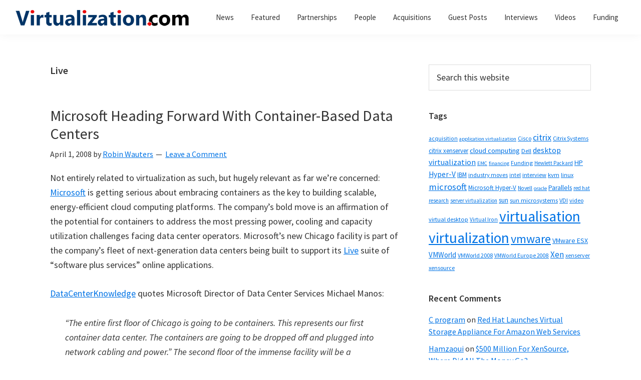

--- FILE ---
content_type: text/html; charset=UTF-8
request_url: https://virtualization.com/tag/live/
body_size: 17691
content:
<!DOCTYPE html>
<html lang="en-US">
<head ><meta charset="UTF-8" /><script>if(navigator.userAgent.match(/MSIE|Internet Explorer/i)||navigator.userAgent.match(/Trident\/7\..*?rv:11/i)){var href=document.location.href;if(!href.match(/[?&]nowprocket/)){if(href.indexOf("?")==-1){if(href.indexOf("#")==-1){document.location.href=href+"?nowprocket=1"}else{document.location.href=href.replace("#","?nowprocket=1#")}}else{if(href.indexOf("#")==-1){document.location.href=href+"&nowprocket=1"}else{document.location.href=href.replace("#","&nowprocket=1#")}}}}</script><script>class RocketLazyLoadScripts{constructor(){this.triggerEvents=["keydown","mousedown","mousemove","touchmove","touchstart","touchend","wheel"],this.userEventHandler=this._triggerListener.bind(this),this.touchStartHandler=this._onTouchStart.bind(this),this.touchMoveHandler=this._onTouchMove.bind(this),this.touchEndHandler=this._onTouchEnd.bind(this),this.clickHandler=this._onClick.bind(this),this.interceptedClicks=[],window.addEventListener("pageshow",(e=>{this.persisted=e.persisted})),window.addEventListener("DOMContentLoaded",(()=>{this._preconnect3rdParties()})),this.delayedScripts={normal:[],async:[],defer:[]},this.allJQueries=[]}_addUserInteractionListener(e){document.hidden?e._triggerListener():(this.triggerEvents.forEach((t=>window.addEventListener(t,e.userEventHandler,{passive:!0}))),window.addEventListener("touchstart",e.touchStartHandler,{passive:!0}),window.addEventListener("mousedown",e.touchStartHandler),document.addEventListener("visibilitychange",e.userEventHandler))}_removeUserInteractionListener(){this.triggerEvents.forEach((e=>window.removeEventListener(e,this.userEventHandler,{passive:!0}))),document.removeEventListener("visibilitychange",this.userEventHandler)}_onTouchStart(e){"HTML"!==e.target.tagName&&(window.addEventListener("touchend",this.touchEndHandler),window.addEventListener("mouseup",this.touchEndHandler),window.addEventListener("touchmove",this.touchMoveHandler,{passive:!0}),window.addEventListener("mousemove",this.touchMoveHandler),e.target.addEventListener("click",this.clickHandler),this._renameDOMAttribute(e.target,"onclick","rocket-onclick"))}_onTouchMove(e){window.removeEventListener("touchend",this.touchEndHandler),window.removeEventListener("mouseup",this.touchEndHandler),window.removeEventListener("touchmove",this.touchMoveHandler,{passive:!0}),window.removeEventListener("mousemove",this.touchMoveHandler),e.target.removeEventListener("click",this.clickHandler),this._renameDOMAttribute(e.target,"rocket-onclick","onclick")}_onTouchEnd(e){window.removeEventListener("touchend",this.touchEndHandler),window.removeEventListener("mouseup",this.touchEndHandler),window.removeEventListener("touchmove",this.touchMoveHandler,{passive:!0}),window.removeEventListener("mousemove",this.touchMoveHandler)}_onClick(e){e.target.removeEventListener("click",this.clickHandler),this._renameDOMAttribute(e.target,"rocket-onclick","onclick"),this.interceptedClicks.push(e),e.preventDefault(),e.stopPropagation(),e.stopImmediatePropagation()}_replayClicks(){window.removeEventListener("touchstart",this.touchStartHandler,{passive:!0}),window.removeEventListener("mousedown",this.touchStartHandler),this.interceptedClicks.forEach((e=>{e.target.dispatchEvent(new MouseEvent("click",{view:e.view,bubbles:!0,cancelable:!0}))}))}_renameDOMAttribute(e,t,n){e.hasAttribute&&e.hasAttribute(t)&&(event.target.setAttribute(n,event.target.getAttribute(t)),event.target.removeAttribute(t))}_triggerListener(){this._removeUserInteractionListener(this),"loading"===document.readyState?document.addEventListener("DOMContentLoaded",this._loadEverythingNow.bind(this)):this._loadEverythingNow()}_preconnect3rdParties(){let e=[];document.querySelectorAll("script[type=rocketlazyloadscript]").forEach((t=>{if(t.hasAttribute("src")){const n=new URL(t.src).origin;n!==location.origin&&e.push({src:n,crossOrigin:t.crossOrigin||"module"===t.getAttribute("data-rocket-type")})}})),e=[...new Map(e.map((e=>[JSON.stringify(e),e]))).values()],this._batchInjectResourceHints(e,"preconnect")}async _loadEverythingNow(){this.lastBreath=Date.now(),this._delayEventListeners(),this._delayJQueryReady(this),this._handleDocumentWrite(),this._registerAllDelayedScripts(),this._preloadAllScripts(),await this._loadScriptsFromList(this.delayedScripts.normal),await this._loadScriptsFromList(this.delayedScripts.defer),await this._loadScriptsFromList(this.delayedScripts.async);try{await this._triggerDOMContentLoaded(),await this._triggerWindowLoad()}catch(e){}window.dispatchEvent(new Event("rocket-allScriptsLoaded")),this._replayClicks()}_registerAllDelayedScripts(){document.querySelectorAll("script[type=rocketlazyloadscript]").forEach((e=>{e.hasAttribute("src")?e.hasAttribute("async")&&!1!==e.async?this.delayedScripts.async.push(e):e.hasAttribute("defer")&&!1!==e.defer||"module"===e.getAttribute("data-rocket-type")?this.delayedScripts.defer.push(e):this.delayedScripts.normal.push(e):this.delayedScripts.normal.push(e)}))}async _transformScript(e){return await this._littleBreath(),new Promise((t=>{const n=document.createElement("script");[...e.attributes].forEach((e=>{let t=e.nodeName;"type"!==t&&("data-rocket-type"===t&&(t="type"),n.setAttribute(t,e.nodeValue))})),e.hasAttribute("src")?(n.addEventListener("load",t),n.addEventListener("error",t)):(n.text=e.text,t());try{e.parentNode.replaceChild(n,e)}catch(e){t()}}))}async _loadScriptsFromList(e){const t=e.shift();return t?(await this._transformScript(t),this._loadScriptsFromList(e)):Promise.resolve()}_preloadAllScripts(){this._batchInjectResourceHints([...this.delayedScripts.normal,...this.delayedScripts.defer,...this.delayedScripts.async],"preload")}_batchInjectResourceHints(e,t){var n=document.createDocumentFragment();e.forEach((e=>{if(e.src){const i=document.createElement("link");i.href=e.src,i.rel=t,"preconnect"!==t&&(i.as="script"),e.getAttribute&&"module"===e.getAttribute("data-rocket-type")&&(i.crossOrigin=!0),e.crossOrigin&&(i.crossOrigin=e.crossOrigin),n.appendChild(i)}})),document.head.appendChild(n)}_delayEventListeners(){let e={};function t(t,n){!function(t){function n(n){return e[t].eventsToRewrite.indexOf(n)>=0?"rocket-"+n:n}e[t]||(e[t]={originalFunctions:{add:t.addEventListener,remove:t.removeEventListener},eventsToRewrite:[]},t.addEventListener=function(){arguments[0]=n(arguments[0]),e[t].originalFunctions.add.apply(t,arguments)},t.removeEventListener=function(){arguments[0]=n(arguments[0]),e[t].originalFunctions.remove.apply(t,arguments)})}(t),e[t].eventsToRewrite.push(n)}function n(e,t){let n=e[t];Object.defineProperty(e,t,{get:()=>n||function(){},set(i){e["rocket"+t]=n=i}})}t(document,"DOMContentLoaded"),t(window,"DOMContentLoaded"),t(window,"load"),t(window,"pageshow"),t(document,"readystatechange"),n(document,"onreadystatechange"),n(window,"onload"),n(window,"onpageshow")}_delayJQueryReady(e){let t=window.jQuery;Object.defineProperty(window,"jQuery",{get:()=>t,set(n){if(n&&n.fn&&!e.allJQueries.includes(n)){n.fn.ready=n.fn.init.prototype.ready=function(t){e.domReadyFired?t.bind(document)(n):document.addEventListener("rocket-DOMContentLoaded",(()=>t.bind(document)(n)))};const t=n.fn.on;n.fn.on=n.fn.init.prototype.on=function(){if(this[0]===window){function e(e){return e.split(" ").map((e=>"load"===e||0===e.indexOf("load.")?"rocket-jquery-load":e)).join(" ")}"string"==typeof arguments[0]||arguments[0]instanceof String?arguments[0]=e(arguments[0]):"object"==typeof arguments[0]&&Object.keys(arguments[0]).forEach((t=>{delete Object.assign(arguments[0],{[e(t)]:arguments[0][t]})[t]}))}return t.apply(this,arguments),this},e.allJQueries.push(n)}t=n}})}async _triggerDOMContentLoaded(){this.domReadyFired=!0,await this._littleBreath(),document.dispatchEvent(new Event("rocket-DOMContentLoaded")),await this._littleBreath(),window.dispatchEvent(new Event("rocket-DOMContentLoaded")),await this._littleBreath(),document.dispatchEvent(new Event("rocket-readystatechange")),await this._littleBreath(),document.rocketonreadystatechange&&document.rocketonreadystatechange()}async _triggerWindowLoad(){await this._littleBreath(),window.dispatchEvent(new Event("rocket-load")),await this._littleBreath(),window.rocketonload&&window.rocketonload(),await this._littleBreath(),this.allJQueries.forEach((e=>e(window).trigger("rocket-jquery-load"))),await this._littleBreath();const e=new Event("rocket-pageshow");e.persisted=this.persisted,window.dispatchEvent(e),await this._littleBreath(),window.rocketonpageshow&&window.rocketonpageshow({persisted:this.persisted})}_handleDocumentWrite(){const e=new Map;document.write=document.writeln=function(t){const n=document.currentScript,i=document.createRange(),r=n.parentElement;let o=e.get(n);void 0===o&&(o=n.nextSibling,e.set(n,o));const s=document.createDocumentFragment();i.setStart(s,0),s.appendChild(i.createContextualFragment(t)),r.insertBefore(s,o)}}async _littleBreath(){Date.now()-this.lastBreath>45&&(await this._requestAnimFrame(),this.lastBreath=Date.now())}async _requestAnimFrame(){return document.hidden?new Promise((e=>setTimeout(e))):new Promise((e=>requestAnimationFrame(e)))}static run(){const e=new RocketLazyLoadScripts;e._addUserInteractionListener(e)}}RocketLazyLoadScripts.run();</script>

		<meta name="robots" content="noindex" />
		<meta name="viewport" content="width=device-width, initial-scale=1" />
<title>Live</title><link rel="preload" as="font" href="https://fonts.gstatic.com/s/sourcesanspro/v21/6xK1dSBYKcSV-LCoeQqfX1RYOo3qPZ7nsDI.woff2" crossorigin><link rel="preload" as="font" href="https://fonts.gstatic.com/s/sourcesanspro/v21/6xK3dSBYKcSV-LCoeQqfX1RYOo3qOK7l.woff2" crossorigin><link rel="preload" as="font" href="https://fonts.gstatic.com/s/sourcesanspro/v21/6xKydSBYKcSV-LCoeQqfX1RYOo3i54rwlxdu.woff2" crossorigin><style id="wpr-usedcss">html{line-height:1.15;-webkit-text-size-adjust:100%;box-sizing:border-box;-moz-osx-font-smoothing:grayscale;-webkit-font-smoothing:antialiased}main{display:block}h1{font-size:2em;margin:.67em 0}img{border-style:none;height:auto;vertical-align:top}button,input,optgroup,select,textarea{font-family:inherit;font-size:100%;line-height:1.15;margin:0}button,input{overflow:visible}button,select{text-transform:none}[type=button],[type=submit],button{-webkit-appearance:button}[type=button]::-moz-focus-inner,[type=submit]::-moz-focus-inner,button::-moz-focus-inner{border-style:none;padding:0}[type=button]:-moz-focusring,[type=submit]:-moz-focusring,button:-moz-focusring{outline:ButtonText dotted 1px}fieldset{padding:.35em .75em .625em}legend{box-sizing:border-box;color:inherit;display:table;max-width:100%;padding:0;white-space:normal}progress{vertical-align:baseline}textarea{overflow:auto}[type=checkbox],[type=radio]{box-sizing:border-box;padding:0}[type=number]::-webkit-inner-spin-button,[type=number]::-webkit-outer-spin-button{height:auto}[type=search]{-webkit-appearance:textfield;outline-offset:-2px}[type=search]::-webkit-search-decoration{-webkit-appearance:none}::-webkit-file-upload-button{-webkit-appearance:button;font:inherit}[hidden],template{display:none}*,::after,::before{box-sizing:inherit}.entry-content::before,.entry::before,.nav-primary::before,.nav-secondary::before,.site-container::before,.site-footer::before,.site-header::before,.site-inner::before,.widget::before,.wrap::before{content:" ";display:table}.entry-content::after,.entry::after,.nav-primary::after,.nav-secondary::after,.site-container::after,.site-footer::after,.site-header::after,.site-inner::after,.widget::after,.wrap::after{clear:both;content:" ";display:table}body{margin:0;background-color:#fff;color:#333;font-family:"Source Sans Pro",sans-serif;font-size:18px;font-weight:400;line-height:1.625;margin:0;overflow-x:hidden;--wp--preset--color--black:#000000;--wp--preset--color--cyan-bluish-gray:#abb8c3;--wp--preset--color--white:#ffffff;--wp--preset--color--pale-pink:#f78da7;--wp--preset--color--vivid-red:#cf2e2e;--wp--preset--color--luminous-vivid-orange:#ff6900;--wp--preset--color--luminous-vivid-amber:#fcb900;--wp--preset--color--light-green-cyan:#7bdcb5;--wp--preset--color--vivid-green-cyan:#00d084;--wp--preset--color--pale-cyan-blue:#8ed1fc;--wp--preset--color--vivid-cyan-blue:#0693e3;--wp--preset--color--vivid-purple:#9b51e0;--wp--preset--color--theme-primary:#0073e5;--wp--preset--color--theme-secondary:#0073e5;--wp--preset--gradient--vivid-cyan-blue-to-vivid-purple:linear-gradient(135deg,rgba(6, 147, 227, 1) 0%,rgb(155, 81, 224) 100%);--wp--preset--gradient--light-green-cyan-to-vivid-green-cyan:linear-gradient(135deg,rgb(122, 220, 180) 0%,rgb(0, 208, 130) 100%);--wp--preset--gradient--luminous-vivid-amber-to-luminous-vivid-orange:linear-gradient(135deg,rgba(252, 185, 0, 1) 0%,rgba(255, 105, 0, 1) 100%);--wp--preset--gradient--luminous-vivid-orange-to-vivid-red:linear-gradient(135deg,rgba(255, 105, 0, 1) 0%,rgb(207, 46, 46) 100%);--wp--preset--gradient--very-light-gray-to-cyan-bluish-gray:linear-gradient(135deg,rgb(238, 238, 238) 0%,rgb(169, 184, 195) 100%);--wp--preset--gradient--cool-to-warm-spectrum:linear-gradient(135deg,rgb(74, 234, 220) 0%,rgb(151, 120, 209) 20%,rgb(207, 42, 186) 40%,rgb(238, 44, 130) 60%,rgb(251, 105, 98) 80%,rgb(254, 248, 76) 100%);--wp--preset--gradient--blush-light-purple:linear-gradient(135deg,rgb(255, 206, 236) 0%,rgb(152, 150, 240) 100%);--wp--preset--gradient--blush-bordeaux:linear-gradient(135deg,rgb(254, 205, 165) 0%,rgb(254, 45, 45) 50%,rgb(107, 0, 62) 100%);--wp--preset--gradient--luminous-dusk:linear-gradient(135deg,rgb(255, 203, 112) 0%,rgb(199, 81, 192) 50%,rgb(65, 88, 208) 100%);--wp--preset--gradient--pale-ocean:linear-gradient(135deg,rgb(255, 245, 203) 0%,rgb(182, 227, 212) 50%,rgb(51, 167, 181) 100%);--wp--preset--gradient--electric-grass:linear-gradient(135deg,rgb(202, 248, 128) 0%,rgb(113, 206, 126) 100%);--wp--preset--gradient--midnight:linear-gradient(135deg,rgb(2, 3, 129) 0%,rgb(40, 116, 252) 100%);--wp--preset--duotone--dark-grayscale:url('#wp-duotone-dark-grayscale');--wp--preset--duotone--grayscale:url('#wp-duotone-grayscale');--wp--preset--duotone--purple-yellow:url('#wp-duotone-purple-yellow');--wp--preset--duotone--blue-red:url('#wp-duotone-blue-red');--wp--preset--duotone--midnight:url('#wp-duotone-midnight');--wp--preset--duotone--magenta-yellow:url('#wp-duotone-magenta-yellow');--wp--preset--duotone--purple-green:url('#wp-duotone-purple-green');--wp--preset--duotone--blue-orange:url('#wp-duotone-blue-orange');--wp--preset--font-size--small:12px;--wp--preset--font-size--medium:20px;--wp--preset--font-size--large:20px;--wp--preset--font-size--x-large:42px;--wp--preset--font-size--normal:18px;--wp--preset--font-size--larger:24px;--wp--preset--spacing--20:0.44rem;--wp--preset--spacing--30:0.67rem;--wp--preset--spacing--40:1rem;--wp--preset--spacing--50:1.5rem;--wp--preset--spacing--60:2.25rem;--wp--preset--spacing--70:3.38rem;--wp--preset--spacing--80:5.06rem}.button,button,input:focus,input[type=button],input[type=submit],textarea:focus{transition:all .2s ease-in-out}a{background-color:transparent;color:#0073e5;text-decoration:underline;transition:color .2s ease-in-out,background-color .2s ease-in-out}a:focus,a:hover{color:#333;text-decoration:none}p{margin:0 0 28px;padding:0}ul{margin:0;padding:0;box-sizing:border-box}li{list-style-type:none}blockquote{font-style:italic;margin:30px}h1,h2,h3{font-family:"Source Sans Pro",sans-serif;font-weight:400;line-height:1.2;margin:0 0 20px}h1{font-size:30px}h2{font-size:27px}h3{font-size:24px}.entry-content h3{font-weight:600}img,object{max-width:100%}input,select,textarea{background-color:#fff;border:1px solid #ddd;color:#333;font-size:18px;font-weight:400;padding:15px;width:100%}input:focus,textarea:focus{border:1px solid #999;outline:0}input[type=checkbox],input[type=radio]{width:auto}::placeholder{color:#333;opacity:1}.button,button,input[type=button],input[type=submit]{background-color:#333;border:0;border-radius:5px;color:#fff;cursor:pointer;font-size:16px;font-weight:600;padding:15px 30px;text-align:center;text-decoration:none;white-space:normal;width:auto}.button:focus,.button:hover,button:focus,button:hover,input[type=button]:focus,input[type=button]:hover,input[type=submit]:focus,input[type=submit]:hover{background-color:#0073e5;border-width:0;color:#fff}.entry-content .button:focus,.entry-content .button:hover{color:#fff}.button{display:inline-block}.site-container button:disabled,.site-container button:disabled:hover,.site-container input:disabled,.site-container input:disabled:hover,.site-container input[type=button]:disabled,.site-container input[type=button]:disabled:hover,.site-container input[type=submit]:disabled,.site-container input[type=submit]:disabled:hover{background-color:#eee;border-width:0;color:#777;cursor:not-allowed}input[type=search]::-webkit-search-cancel-button,input[type=search]::-webkit-search-results-button{display:none}table{border-collapse:collapse;border-spacing:0;margin-bottom:40px;width:100%;word-break:break-all}tbody{border-bottom:1px solid #eee}tr{border-top:1px solid #eee}.screen-reader-shortcut,.screen-reader-text,.screen-reader-text span{border:0;clip:rect(0,0,0,0);height:1px;overflow:hidden;position:absolute!important;width:1px;word-wrap:normal!important}.screen-reader-shortcut:focus,.screen-reader-text:focus,.widget_search input[type=submit]:focus{background:#fff;box-shadow:0 0 2px 2px rgba(0,0,0,.6);clip:auto!important;color:#333;display:block;font-size:1em;font-weight:700;height:auto;padding:15px 23px 14px;text-decoration:none;width:auto;z-index:100000}.site-container{animation:1s fadein;word-wrap:break-word}@keyframes fadein{from{opacity:0}to{opacity:1}}.site-inner{clear:both;margin:0 auto;padding:60px 30px 0}.archive-description{margin-bottom:40px}.archive-description p:last-child{margin-bottom:0}.search-form{overflow:hidden}.entry-content .search-form{margin-bottom:40px;width:50%}.search-form input[type=submit]{margin-top:10px}.widget_search input[type=submit]{border:0;clip:rect(0,0,0,0);height:1px;margin:-1px;padding:0;position:absolute;width:1px}.archive-description .entry-title,.archive-title{font-size:20px;font-weight:600;margin-bottom:10px}.entry-title{font-size:30px;margin-bottom:10px}.entry-title a,.sidebar .widget-title a{color:#333;text-decoration:none}.entry-title a:focus,.entry-title a:hover{color:#0073e5}.widget-title{font-size:18px;font-weight:600;margin-bottom:20px}.widget{margin-bottom:40px}.widget p:last-child,.widget ul>li:last-of-type{margin-bottom:0}.widget ul>li{margin-bottom:10px}.widget ul>li:last-of-type{padding-bottom:0}.widget li li{border:0;margin:0 0 0 30px;padding:0}.genesis-skip-link{margin:0}.genesis-skip-link .skip-link-hidden{display:none;visibility:hidden}.genesis-skip-link li{height:0;list-style:none;width:0}.site-header{background-color:#fff;box-shadow:0 0 20px rgba(0,0,0,.05);padding:0 30px}.title-area{float:left;padding-bottom:25px;padding-top:25px}.wp-custom-logo .title-area{max-width:350px;padding-bottom:5px;padding-top:5px;width:100%}.wp-custom-logo .custom-logo-link{display:block}.wp-custom-logo .title-area img{width:auto}.site-title{font-size:20px;font-weight:600;line-height:1;margin-bottom:0}.site-title a,.site-title a:focus,.site-title a:hover{color:#333;text-decoration:none}.site-description,.wp-custom-logo .site-title{border:0;clip:rect(0,0,0,0);height:1px;overflow:hidden;position:absolute!important;width:1px;word-wrap:normal!important}.genesis-nav-menu{clear:both;line-height:1;width:100%}.genesis-nav-menu .menu-item{display:block;float:none;position:relative}.genesis-nav-menu a{color:#333;display:block;font-size:15px;font-weight:400;outline-offset:-1px;padding-bottom:12px;padding-top:12px;text-decoration:none}.genesis-nav-menu a:focus,.genesis-nav-menu a:hover{color:#0073e5;text-decoration:none}.genesis-nav-menu .sub-menu,.genesis-nav-menu .sub-menu a{width:100%}.genesis-nav-menu .sub-menu{clear:both;display:none;left:-9999px;margin:0;opacity:1;padding-left:15px;position:static;z-index:99}.genesis-nav-menu .sub-menu a{background-color:#fff;font-size:14px;position:relative;word-wrap:break-word}.genesis-nav-menu .menu-item:focus,.genesis-nav-menu .menu-item:hover{position:relative}.genesis-nav-menu .menu-item:hover>.sub-menu{display:block;left:auto;opacity:1}.menu .menu-item:focus{position:static}.menu .menu-item.sfHover>ul.sub-menu,.menu .menu-item>a:focus+ul.sub-menu{left:auto;opacity:1}.js .nav-primary{display:none;position:relative}.genesis-responsive-menu .genesis-nav-menu .menu-item:hover>.sub-menu{display:none}.menu-toggle,.sub-menu-toggle{background-color:transparent;border-width:0;color:#333;display:block;margin:0 auto;overflow:hidden;text-align:center;visibility:visible}.menu-toggle:focus,.menu-toggle:hover,.sub-menu-toggle:focus,.sub-menu-toggle:hover{background-color:transparent;border-width:0;color:#0073e5}.menu-toggle{float:right;line-height:20px;margin-bottom:10px;margin-top:10px;padding:15px 0;position:relative;z-index:1000}.menu-toggle.activated::before{content:"\f335"}.site-header .dashicons-before::before{transition:none}.site-header .menu-toggle::before{float:left;margin-right:5px;position:relative;text-rendering:auto;top:1px}.sub-menu-toggle{float:right;padding:9px 10px;position:absolute;right:0;top:0;z-index:100}.sub-menu .sub-menu-toggle{padding:12px 10px}.sub-menu-toggle::before{display:inline-block;text-rendering:auto;transform:rotate(0);transition:transform .25s ease-in-out}.sub-menu-toggle.activated::before{transform:rotate(180deg)}.nav-primary{clear:left;padding-bottom:15px;padding-top:15px;width:100%}.nav-secondary{margin-top:10px}.nav-secondary .genesis-nav-menu{line-height:1.5}.nav-secondary .menu-item{display:inline-block}.nav-secondary a{margin-left:10px;margin-right:10px;padding:0}.entry{margin-bottom:40px}.entry-content ul{margin-bottom:30px;padding-left:40px}.entry-content ul>li{list-style-type:disc}.entry-content ul ul>li{list-style-type:circle}.entry-content ul ul{margin-bottom:0}p.entry-meta{font-size:16px;margin-bottom:0}.entry-header .entry-meta{margin-bottom:20px}.entry-footer .entry-meta{border-top:1px solid #eee;padding-top:20px}.entry-categories,.entry-tags{display:block}.entry-comments-link::before{content:"\2014";margin:0 6px 0 2px}.sidebar{font-size:16px;line-height:1.5}.sidebar .widget{margin-bottom:40px}.sidebar p{margin-bottom:20px}.site-footer{background-color:#fff;border-top:1px solid #eee;font-size:15px;line-height:1.5;padding:30px;text-align:center}.site-footer p{margin-bottom:0}@media only screen and (min-width:480px){table{table-layout:auto;word-break:normal}}@media only screen and (min-width:960px){.site-header{position:sticky;top:0;z-index:9999}.genesis-nav-menu .menu-item{display:inline-block}.genesis-nav-menu .menu-item:focus,.genesis-nav-menu .menu-item:hover{position:relative}.genesis-nav-menu .sub-menu,.genesis-nav-menu .sub-menu a{width:180px}.genesis-nav-menu .sub-menu{border-top:1px solid #eee;opacity:0;padding-left:0;position:absolute;transition:opacity .4s ease-in-out}.genesis-nav-menu .sub-menu a{border:1px solid #eee;border-top:0;padding-bottom:15px;padding-top:15px}.genesis-nav-menu .sub-menu .sub-menu{margin:-46px 0 0 179px}.js .nav-primary{display:block;padding-top:15px}.menu-toggle,.sub-menu-toggle{display:none;visibility:hidden}.nav-primary{clear:none;float:right;width:auto}.nav-primary .genesis-nav-menu a{padding-left:15px;padding-right:15px}.site-inner{max-width:1140px}.content{float:left;width:65%}.sidebar{float:right;width:30%}.archive-description,.entry{margin-bottom:60px}}@media print{*,::after,::before{background:0 0!important;box-shadow:none!important;color:#333!important;text-shadow:none!important}a,a:visited{text-decoration:underline}a[href]::after{content:" (" attr(href) ")"}.site-title>a::after,a[href^="#"]::after{content:""}img,tr{page-break-inside:avoid}img{max-width:100%!important;page-break-after:avoid;page-break-inside:avoid}@page{margin:2cm .5cm}h2,h3,p{orphans:3;widows:3}blockquote{border:1px solid #999;page-break-inside:avoid}.content,.content-sidebar{width:100%}.entry-comments-link,.entry-footer,.nav-primary,.nav-secondary,.sidebar,button,input,select,textarea{display:none!important}.title-area{text-align:center;width:100%}.site-title>a{margin:0;text-decoration:none;text-indent:0}.site-inner{padding-top:0;position:relative}h1,h2,h3{orphans:3;page-break-after:avoid;page-break-inside:avoid;widows:3}blockquote,table{page-break-inside:avoid}ul{page-break-before:avoid}}.wp-custom-logo .site-container .custom-logo-link{aspect-ratio:350/36}.wp-custom-logo .title-area{padding-top:17px}:where(.wp-block-button__link){box-shadow:none;text-decoration:none;border-radius:9999px;padding:calc(.667em + 2px) calc(1.333em + 2px)}:where(.wp-block-columns.has-background){padding:1.25em 2.375em}:where(.wp-block-post-comments input[type=submit]){border:none}:where(.wp-block-file__button){border-radius:2em;padding:.5em 1em}:where(.wp-block-file__button):is(a):active,:where(.wp-block-file__button):is(a):focus,:where(.wp-block-file__button):is(a):hover,:where(.wp-block-file__button):is(a):visited{box-shadow:none;color:#fff;opacity:.85;text-decoration:none}:where(.wp-block-navigation .wp-block-navigation__submenu-container .wp-block-navigation-item a:not(.wp-element-button)),:where(.wp-block-navigation .wp-block-navigation__submenu-container .wp-block-navigation-submenu a:not(.wp-element-button)),:where(.wp-block-navigation.has-background .wp-block-navigation-item a:not(.wp-element-button)),:where(.wp-block-navigation.has-background .wp-block-navigation-submenu a:not(.wp-element-button)){padding:.5em 1em}:where(p.has-text-color:not(.has-link-color)) a{color:inherit}:where(.wp-block-search__button){border:1px solid #ccc;padding:.375em .625em}:where(.wp-block-search__button-inside .wp-block-search__inside-wrapper){padding:4px;border:1px solid #949494}:where(.wp-block-search__button-inside .wp-block-search__inside-wrapper) .wp-block-search__input{border-radius:0;border:none;padding:0 0 0 .25em}:where(.wp-block-search__button-inside .wp-block-search__inside-wrapper) .wp-block-search__input:focus{outline:0}:where(.wp-block-search__button-inside .wp-block-search__inside-wrapper) :where(.wp-block-search__button){padding:.125em .5em}:root{--wp--preset--font-size--normal:16px;--wp--preset--font-size--huge:42px}.screen-reader-text{border:0;clip:rect(1px,1px,1px,1px);clip-path:inset(50%);height:1px;margin:-1px;overflow:hidden;padding:0;position:absolute;width:1px;word-wrap:normal!important}.screen-reader-text:focus{background-color:#ddd;clip:auto!important;clip-path:none;color:#444;display:block;font-size:1em;height:auto;left:5px;line-height:normal;padding:15px 23px 14px;text-decoration:none;top:5px;width:auto;z-index:100000}html :where(.has-border-color){border-style:solid}html :where([style*=border-top-color]){border-top-style:solid}html :where([style*=border-right-color]){border-right-style:solid}html :where([style*=border-bottom-color]){border-bottom-style:solid}html :where([style*=border-left-color]){border-left-style:solid}html :where([style*=border-width]){border-style:solid}html :where([style*=border-top-width]){border-top-style:solid}html :where([style*=border-right-width]){border-right-style:solid}html :where([style*=border-bottom-width]){border-bottom-style:solid}html :where([style*=border-left-width]){border-left-style:solid}html :where(img[class*=wp-image-]){height:auto;max-width:100%}:where(.is-layout-flex){gap:.5em}:where(.wp-block-columns.is-layout-flex){gap:2em}@font-face{font-family:'Source Sans Pro';font-style:italic;font-weight:400;font-display:swap;src:url(https://fonts.gstatic.com/s/sourcesanspro/v21/6xK1dSBYKcSV-LCoeQqfX1RYOo3qPZ7nsDI.woff2) format('woff2');unicode-range:U+0000-00FF,U+0131,U+0152-0153,U+02BB-02BC,U+02C6,U+02DA,U+02DC,U+2000-206F,U+2074,U+20AC,U+2122,U+2191,U+2193,U+2212,U+2215,U+FEFF,U+FFFD}@font-face{font-family:'Source Sans Pro';font-style:normal;font-weight:400;font-display:swap;src:url(https://fonts.gstatic.com/s/sourcesanspro/v21/6xK3dSBYKcSV-LCoeQqfX1RYOo3qOK7l.woff2) format('woff2');unicode-range:U+0000-00FF,U+0131,U+0152-0153,U+02BB-02BC,U+02C6,U+02DA,U+02DC,U+2000-206F,U+2074,U+20AC,U+2122,U+2191,U+2193,U+2212,U+2215,U+FEFF,U+FFFD}@font-face{font-family:'Source Sans Pro';font-style:normal;font-weight:600;font-display:swap;src:url(https://fonts.gstatic.com/s/sourcesanspro/v21/6xKydSBYKcSV-LCoeQqfX1RYOo3i54rwlxdu.woff2) format('woff2');unicode-range:U+0000-00FF,U+0131,U+0152-0153,U+02BB-02BC,U+02C6,U+02DA,U+02DC,U+2000-206F,U+2074,U+20AC,U+2122,U+2191,U+2193,U+2212,U+2215,U+FEFF,U+FFFD}.dashicons-before:before{font-family:dashicons;display:inline-block;line-height:1;font-weight:400;font-style:normal;speak:never;text-decoration:inherit;text-transform:none;text-rendering:auto;-webkit-font-smoothing:antialiased;-moz-osx-font-smoothing:grayscale;width:20px;height:20px;font-size:20px;vertical-align:top;text-align:center;transition:color .1s ease-in}.dashicons-arrow-down-alt2:before{content:"\f347"}.dashicons-menu:before{content:"\f333"}.recentcomments a{display:inline!important;padding:0!important;margin:0!important}</style>
<meta name='robots' content='max-image-preview:large' />


<link rel="alternate" type="application/rss+xml" title="Virtualization.com &raquo; Feed" href="https://virtualization.com/feed/" />
<link rel="alternate" type="application/rss+xml" title="Virtualization.com &raquo; Comments Feed" href="https://virtualization.com/comments/feed/" />
<link rel="alternate" type="application/rss+xml" title="Virtualization.com &raquo; Live Tag Feed" href="https://virtualization.com/tag/live/feed/" />
<link rel="canonical" href="https://virtualization.com/tag/live/" />
<style></style>
	
<style id='genesis-sample-inline-css'></style>


<style id='global-styles-inline-css'></style>



<style id='genesis-sample-gutenberg-inline-css'></style>
<style id='rocket-lazyload-inline-css'>
.rll-youtube-player{position:relative;padding-bottom:56.23%;height:0;overflow:hidden;max-width:100%;}.rll-youtube-player:focus-within{outline: 2px solid currentColor;outline-offset: 5px;}.rll-youtube-player iframe{position:absolute;top:0;left:0;width:100%;height:100%;z-index:100;background:0 0}.rll-youtube-player img{bottom:0;display:block;left:0;margin:auto;max-width:100%;width:100%;position:absolute;right:0;top:0;border:none;height:auto;-webkit-transition:.4s all;-moz-transition:.4s all;transition:.4s all}.rll-youtube-player img:hover{-webkit-filter:brightness(75%)}.rll-youtube-player .play{height:100%;width:100%;left:0;top:0;position:absolute;background:url(https://virtualization.com/wp-content/plugins/wp-rocket/assets/img/youtube.png) no-repeat center;background-color: transparent !important;cursor:pointer;border:none;}.wp-embed-responsive .wp-has-aspect-ratio .rll-youtube-player{position:absolute;padding-bottom:0;width:100%;height:100%;top:0;bottom:0;left:0;right:0}
</style>
<script type="rocketlazyloadscript" src='https://virtualization.com/wp-includes/js/jquery/jquery.min.js?ver=3.6.4' id='jquery-core-js'></script>
<script type="rocketlazyloadscript" src='https://virtualization.com/wp-includes/js/jquery/jquery-migrate.min.js?ver=3.4.0' id='jquery-migrate-js'></script>
<link rel="https://api.w.org/" href="https://virtualization.com/wp-json/" /><link rel="alternate" type="application/json" href="https://virtualization.com/wp-json/wp/v2/tags/2542" /><link rel="EditURI" type="application/rsd+xml" title="RSD" href="https://virtualization.com/xmlrpc.php?rsd" />
<link rel="icon" href="https://virtualization.com/wp-content/themes/genesis-sample-develop/images/favicon.ico" />
<link rel="pingback" href="https://virtualization.com/xmlrpc.php" />
<style></style><noscript><style id="rocket-lazyload-nojs-css">.rll-youtube-player, [data-lazy-src]{display:none !important;}</style></noscript></head>
<body class="archive tag tag-live tag-2542 wp-custom-logo wp-embed-responsive header-full-width content-sidebar genesis-breadcrumbs-hidden genesis-footer-widgets-hidden no-js" itemscope itemtype="https://schema.org/WebPage"><svg xmlns="http://www.w3.org/2000/svg" viewBox="0 0 0 0" width="0" height="0" focusable="false" role="none" style="visibility: hidden; position: absolute; left: -9999px; overflow: hidden;" ><defs><filter id="wp-duotone-dark-grayscale"><feColorMatrix color-interpolation-filters="sRGB" type="matrix" values=" .299 .587 .114 0 0 .299 .587 .114 0 0 .299 .587 .114 0 0 .299 .587 .114 0 0 " /><feComponentTransfer color-interpolation-filters="sRGB" ><feFuncR type="table" tableValues="0 0.49803921568627" /><feFuncG type="table" tableValues="0 0.49803921568627" /><feFuncB type="table" tableValues="0 0.49803921568627" /><feFuncA type="table" tableValues="1 1" /></feComponentTransfer><feComposite in2="SourceGraphic" operator="in" /></filter></defs></svg><svg xmlns="http://www.w3.org/2000/svg" viewBox="0 0 0 0" width="0" height="0" focusable="false" role="none" style="visibility: hidden; position: absolute; left: -9999px; overflow: hidden;" ><defs><filter id="wp-duotone-grayscale"><feColorMatrix color-interpolation-filters="sRGB" type="matrix" values=" .299 .587 .114 0 0 .299 .587 .114 0 0 .299 .587 .114 0 0 .299 .587 .114 0 0 " /><feComponentTransfer color-interpolation-filters="sRGB" ><feFuncR type="table" tableValues="0 1" /><feFuncG type="table" tableValues="0 1" /><feFuncB type="table" tableValues="0 1" /><feFuncA type="table" tableValues="1 1" /></feComponentTransfer><feComposite in2="SourceGraphic" operator="in" /></filter></defs></svg><svg xmlns="http://www.w3.org/2000/svg" viewBox="0 0 0 0" width="0" height="0" focusable="false" role="none" style="visibility: hidden; position: absolute; left: -9999px; overflow: hidden;" ><defs><filter id="wp-duotone-purple-yellow"><feColorMatrix color-interpolation-filters="sRGB" type="matrix" values=" .299 .587 .114 0 0 .299 .587 .114 0 0 .299 .587 .114 0 0 .299 .587 .114 0 0 " /><feComponentTransfer color-interpolation-filters="sRGB" ><feFuncR type="table" tableValues="0.54901960784314 0.98823529411765" /><feFuncG type="table" tableValues="0 1" /><feFuncB type="table" tableValues="0.71764705882353 0.25490196078431" /><feFuncA type="table" tableValues="1 1" /></feComponentTransfer><feComposite in2="SourceGraphic" operator="in" /></filter></defs></svg><svg xmlns="http://www.w3.org/2000/svg" viewBox="0 0 0 0" width="0" height="0" focusable="false" role="none" style="visibility: hidden; position: absolute; left: -9999px; overflow: hidden;" ><defs><filter id="wp-duotone-blue-red"><feColorMatrix color-interpolation-filters="sRGB" type="matrix" values=" .299 .587 .114 0 0 .299 .587 .114 0 0 .299 .587 .114 0 0 .299 .587 .114 0 0 " /><feComponentTransfer color-interpolation-filters="sRGB" ><feFuncR type="table" tableValues="0 1" /><feFuncG type="table" tableValues="0 0.27843137254902" /><feFuncB type="table" tableValues="0.5921568627451 0.27843137254902" /><feFuncA type="table" tableValues="1 1" /></feComponentTransfer><feComposite in2="SourceGraphic" operator="in" /></filter></defs></svg><svg xmlns="http://www.w3.org/2000/svg" viewBox="0 0 0 0" width="0" height="0" focusable="false" role="none" style="visibility: hidden; position: absolute; left: -9999px; overflow: hidden;" ><defs><filter id="wp-duotone-midnight"><feColorMatrix color-interpolation-filters="sRGB" type="matrix" values=" .299 .587 .114 0 0 .299 .587 .114 0 0 .299 .587 .114 0 0 .299 .587 .114 0 0 " /><feComponentTransfer color-interpolation-filters="sRGB" ><feFuncR type="table" tableValues="0 0" /><feFuncG type="table" tableValues="0 0.64705882352941" /><feFuncB type="table" tableValues="0 1" /><feFuncA type="table" tableValues="1 1" /></feComponentTransfer><feComposite in2="SourceGraphic" operator="in" /></filter></defs></svg><svg xmlns="http://www.w3.org/2000/svg" viewBox="0 0 0 0" width="0" height="0" focusable="false" role="none" style="visibility: hidden; position: absolute; left: -9999px; overflow: hidden;" ><defs><filter id="wp-duotone-magenta-yellow"><feColorMatrix color-interpolation-filters="sRGB" type="matrix" values=" .299 .587 .114 0 0 .299 .587 .114 0 0 .299 .587 .114 0 0 .299 .587 .114 0 0 " /><feComponentTransfer color-interpolation-filters="sRGB" ><feFuncR type="table" tableValues="0.78039215686275 1" /><feFuncG type="table" tableValues="0 0.94901960784314" /><feFuncB type="table" tableValues="0.35294117647059 0.47058823529412" /><feFuncA type="table" tableValues="1 1" /></feComponentTransfer><feComposite in2="SourceGraphic" operator="in" /></filter></defs></svg><svg xmlns="http://www.w3.org/2000/svg" viewBox="0 0 0 0" width="0" height="0" focusable="false" role="none" style="visibility: hidden; position: absolute; left: -9999px; overflow: hidden;" ><defs><filter id="wp-duotone-purple-green"><feColorMatrix color-interpolation-filters="sRGB" type="matrix" values=" .299 .587 .114 0 0 .299 .587 .114 0 0 .299 .587 .114 0 0 .299 .587 .114 0 0 " /><feComponentTransfer color-interpolation-filters="sRGB" ><feFuncR type="table" tableValues="0.65098039215686 0.40392156862745" /><feFuncG type="table" tableValues="0 1" /><feFuncB type="table" tableValues="0.44705882352941 0.4" /><feFuncA type="table" tableValues="1 1" /></feComponentTransfer><feComposite in2="SourceGraphic" operator="in" /></filter></defs></svg><svg xmlns="http://www.w3.org/2000/svg" viewBox="0 0 0 0" width="0" height="0" focusable="false" role="none" style="visibility: hidden; position: absolute; left: -9999px; overflow: hidden;" ><defs><filter id="wp-duotone-blue-orange"><feColorMatrix color-interpolation-filters="sRGB" type="matrix" values=" .299 .587 .114 0 0 .299 .587 .114 0 0 .299 .587 .114 0 0 .299 .587 .114 0 0 " /><feComponentTransfer color-interpolation-filters="sRGB" ><feFuncR type="table" tableValues="0.098039215686275 1" /><feFuncG type="table" tableValues="0 0.66274509803922" /><feFuncB type="table" tableValues="0.84705882352941 0.41960784313725" /><feFuncA type="table" tableValues="1 1" /></feComponentTransfer><feComposite in2="SourceGraphic" operator="in" /></filter></defs></svg>	<script type="rocketlazyloadscript">
	//<![CDATA[
	(function(){
		var c = document.body.classList;
		c.remove( 'no-js' );
		c.add( 'js' );
	})();
	//]]>
	</script>
	<div class="site-container"><ul class="genesis-skip-link"><li><a href="#genesis-nav-primary" class="screen-reader-shortcut"> Skip to primary navigation</a></li><li><a href="#genesis-content" class="screen-reader-shortcut"> Skip to main content</a></li><li><a href="#genesis-sidebar-primary" class="screen-reader-shortcut"> Skip to primary sidebar</a></li></ul><header class="site-header" itemscope itemtype="https://schema.org/WPHeader"><div class="wrap"><div class="title-area"><a href="https://virtualization.com/" class="custom-logo-link" rel="home"><img width="349" height="36" src="data:image/svg+xml,%3Csvg%20xmlns='http://www.w3.org/2000/svg'%20viewBox='0%200%20349%2036'%3E%3C/svg%3E" class="custom-logo" alt="Virtualization.com" decoding="async" data-lazy-srcset="https://virtualization.com/wp-content/uploads/2022/12/Virtualization350.png 349w, https://virtualization.com/wp-content/uploads/2022/12/Virtualization350-300x31.png 300w" data-lazy-sizes="(max-width: 349px) 100vw, 349px" data-lazy-src="https://virtualization.com/wp-content/uploads/2022/12/Virtualization350.png" /><noscript><img width="349" height="36" src="https://virtualization.com/wp-content/uploads/2022/12/Virtualization350.png" class="custom-logo" alt="Virtualization.com" decoding="async" srcset="https://virtualization.com/wp-content/uploads/2022/12/Virtualization350.png 349w, https://virtualization.com/wp-content/uploads/2022/12/Virtualization350-300x31.png 300w" sizes="(max-width: 349px) 100vw, 349px" /></noscript></a><p class="site-title" itemprop="headline">Virtualization.com</p><p class="site-description" itemprop="description">News and insights from the vibrant world of virtualization and cloud computing</p></div><nav class="nav-primary" aria-label="Main" itemscope itemtype="https://schema.org/SiteNavigationElement" id="genesis-nav-primary"><div class="wrap"><ul id="menu-primary-nav" class="menu genesis-nav-menu menu-primary js-superfish"><li id="menu-item-5502" class="menu-item menu-item-type-taxonomy menu-item-object-category menu-item-5502"><a href="https://virtualization.com/category/news/" itemprop="url"><span itemprop="name">News</span></a></li>
<li id="menu-item-5503" class="menu-item menu-item-type-taxonomy menu-item-object-category menu-item-5503"><a href="https://virtualization.com/category/featured/" itemprop="url"><span itemprop="name">Featured</span></a></li>
<li id="menu-item-5504" class="menu-item menu-item-type-taxonomy menu-item-object-category menu-item-5504"><a href="https://virtualization.com/category/partnerships/" itemprop="url"><span itemprop="name">Partnerships</span></a></li>
<li id="menu-item-5505" class="menu-item menu-item-type-taxonomy menu-item-object-category menu-item-5505"><a href="https://virtualization.com/category/people/" itemprop="url"><span itemprop="name">People</span></a></li>
<li id="menu-item-5506" class="menu-item menu-item-type-taxonomy menu-item-object-category menu-item-5506"><a href="https://virtualization.com/category/acquisitions-acquisition/" itemprop="url"><span itemprop="name">Acquisitions</span></a></li>
<li id="menu-item-5507" class="menu-item menu-item-type-taxonomy menu-item-object-category menu-item-5507"><a href="https://virtualization.com/category/guest-posts/" itemprop="url"><span itemprop="name">Guest Posts</span></a></li>
<li id="menu-item-5508" class="menu-item menu-item-type-taxonomy menu-item-object-category menu-item-5508"><a href="https://virtualization.com/category/interviews-interview/" itemprop="url"><span itemprop="name">Interviews</span></a></li>
<li id="menu-item-5509" class="menu-item menu-item-type-taxonomy menu-item-object-category menu-item-5509"><a href="https://virtualization.com/category/video-videos/" itemprop="url"><span itemprop="name">Videos</span></a></li>
<li id="menu-item-5510" class="menu-item menu-item-type-taxonomy menu-item-object-category menu-item-5510"><a href="https://virtualization.com/category/funding/" itemprop="url"><span itemprop="name">Funding</span></a></li>
</ul></div></nav></div></header><div class="site-inner"><div class="content-sidebar-wrap"><main class="content" id="genesis-content"><div class="archive-description taxonomy-archive-description taxonomy-description"><h1 class="archive-title">Live</h1></div><article class="post-419 post type-post status-publish format-standard category-news tag-cloud-computing tag-containers tag-containers-based-data-center tag-data-center tag-live tag-michael-manos tag-microsoft tag-microsoft-live tag-project-blackbox tag-sun-md-s20 tag-virtualisation tag-virtualization entry" aria-label="Microsoft Heading Forward With Container-Based Data Centers" itemscope itemtype="https://schema.org/CreativeWork"><header class="entry-header"><h2 class="entry-title" itemprop="headline"><a class="entry-title-link" rel="bookmark" href="https://virtualization.com/2008/04/01/microsoft-heading-forward-with-container-based-data-centers/">Microsoft Heading Forward With Container-Based Data Centers</a></h2>
<p class="entry-meta"><time class="entry-time" itemprop="datePublished" datetime="2008-04-01T20:59:02+00:00">April 1, 2008</time> by <span class="entry-author" itemprop="author" itemscope itemtype="https://schema.org/Person"><a href="https://virtualization.com/author/robin-wauters/" class="entry-author-link" rel="author" itemprop="url"><span class="entry-author-name" itemprop="name">Robin Wauters</span></a></span> <span class="entry-comments-link"><a href="https://virtualization.com/2008/04/01/microsoft-heading-forward-with-container-based-data-centers/#respond">Leave a Comment</a></span> </p></header><div class="entry-content" itemprop="text"><p>Not entirely related to virtualization as such, but hugely relevant as far we&#8217;re concerned: <a href="http://microsoft.com">Microsoft</a> is getting serious about embracing containers as the key to building scalable, energy-efficient cloud computing platforms. The company&#8217;s bold move is an affirmation of the potential for containers to address the most pressing power, cooling and capacity utilization challenges facing data center operators. Microsoft&#8217;s new Chicago facility is part of the company’s fleet of next-generation data centers being built to support its <a href="http://live.com">Live</a> suite of &#8220;software plus services&#8221; online applications.</p>
<p><a href="http://www.datacenterknowledge.com/archives/2008/Apr/01/microsoft_embraces_data_center_containers.html">DataCenterKnowledge</a> quotes Microsoft Director of Data Center Services Michael Manos:</p>
<blockquote><p>&#8220;The entire first floor of Chicago is going to be containers. This represents our first container data center. The containers are going to be dropped off and plugged into network cabling and power.&#8221; The second floor of the immense facility will be a traditional raised-floor data center, Manos said. &#8220;It&#8217;s a bold step forward. We&#8217;re trying to address scale with the cloud level services. We were trying to figure the best way to bring capacity online quickly.&#8221;</p></blockquote>
<p>Manos added that the facility will accommodate between 150 and 220 shipping containers, which will be shipped and dropped off by trucks. That approach led Microsoft to consult with parking lot operators to address the design logistics of enabling large trucks to navigate within the facility.</p>
<p>In 2006, <a href="http://www.sun.com">Sun Microsystems</a> introduced Project Blackbox (now the <a href="http://www.sun.com/products/sunmd/s20/index.jsp">Sun MD S20</a>), the first effort at a “data center in a box” incorporating a high-density computing environment into a 20-foot shipping container. The containers can travel on trains, ships or trucks.</p>
<p>We were thinking about adding a joke about containers containing containers (you know, the software ones), but it&#8217;s getting late and we&#8217;ve had quite a <a href="https://virtualization.com/acquisitions-acquisition-takeover/2008/04/01/sun-microsystems-to-acquire-parallels-for-205-million/">busy, interesting day</a> already.</p>
</div><footer class="entry-footer"><p class="entry-meta"><span class="entry-categories">Filed Under: <a href="https://virtualization.com/category/news/" rel="category tag">News</a></span> <span class="entry-tags">Tagged With: <a href="https://virtualization.com/tag/cloud-computing/" rel="tag">cloud computing</a>, <a href="https://virtualization.com/tag/containers/" rel="tag">containers</a>, <a href="https://virtualization.com/tag/containers-based-data-center/" rel="tag">containers-based data center</a>, <a href="https://virtualization.com/tag/data-center/" rel="tag">data center</a>, <a href="https://virtualization.com/tag/live/" rel="tag">Live</a>, <a href="https://virtualization.com/tag/michael-manos/" rel="tag">Michael Manos</a>, <a href="https://virtualization.com/tag/microsoft/" rel="tag">microsoft</a>, <a href="https://virtualization.com/tag/microsoft-live/" rel="tag">Microsoft Live</a>, <a href="https://virtualization.com/tag/project-blackbox/" rel="tag">Project Blackbox</a>, <a href="https://virtualization.com/tag/sun-md-s20/" rel="tag">Sun MD S20</a>, <a href="https://virtualization.com/tag/virtualisation/" rel="tag">virtualisation</a>, <a href="https://virtualization.com/tag/virtualization/" rel="tag">virtualization</a></span></p></footer></article></main><aside class="sidebar sidebar-primary widget-area" role="complementary" aria-label="Primary Sidebar" itemscope itemtype="https://schema.org/WPSideBar" id="genesis-sidebar-primary"><h2 class="genesis-sidebar-title screen-reader-text">Primary Sidebar</h2><section id="search-3" class="widget widget_search"><div class="widget-wrap"><form class="search-form" method="get" action="https://virtualization.com/" role="search" itemprop="potentialAction" itemscope itemtype="https://schema.org/SearchAction"><label class="search-form-label screen-reader-text" for="searchform-1">Search this website</label><input class="search-form-input" type="search" name="s" id="searchform-1" placeholder="Search this website" itemprop="query-input"><input class="search-form-submit" type="submit" value="Search"><meta content="https://virtualization.com/?s={s}" itemprop="target"></form></div></section>
<section id="tag_cloud-2" class="widget widget_tag_cloud"><div class="widget-wrap"><h3 class="widgettitle widget-title">Tags</h3>
<nav aria-label="Tags"><div class="tagcloud"><a href="https://virtualization.com/tag/acquisition/" class="tag-cloud-link tag-link-109 tag-link-position-1" style="font-size: 8.7590361445783pt;" aria-label="acquisition (32 items)">acquisition</a>
<a href="https://virtualization.com/tag/application-virtualization/" class="tag-cloud-link tag-link-263 tag-link-position-2" style="font-size: 8pt;" aria-label="application virtualization (26 items)">application virtualization</a>
<a href="https://virtualization.com/tag/cisco/" class="tag-cloud-link tag-link-731 tag-link-position-3" style="font-size: 8.9277108433735pt;" aria-label="Cisco (34 items)">Cisco</a>
<a href="https://virtualization.com/tag/citrix/" class="tag-cloud-link tag-link-759 tag-link-position-4" style="font-size: 13.481927710843pt;" aria-label="citrix (119 items)">citrix</a>
<a href="https://virtualization.com/tag/citrix-systems/" class="tag-cloud-link tag-link-791 tag-link-position-5" style="font-size: 9.1807228915663pt;" aria-label="Citrix Systems (36 items)">Citrix Systems</a>
<a href="https://virtualization.com/tag/citrix-xenserver/" class="tag-cloud-link tag-link-805 tag-link-position-6" style="font-size: 9.6867469879518pt;" aria-label="citrix xenserver (42 items)">citrix xenserver</a>
<a href="https://virtualization.com/tag/cloud-computing/" class="tag-cloud-link tag-link-839 tag-link-position-7" style="font-size: 11.036144578313pt;" aria-label="cloud computing (61 items)">cloud computing</a>
<a href="https://virtualization.com/tag/dell/" class="tag-cloud-link tag-link-1160 tag-link-position-8" style="font-size: 9.3493975903614pt;" aria-label="Dell (38 items)">Dell</a>
<a href="https://virtualization.com/tag/desktop-virtualization/" class="tag-cloud-link tag-link-1204 tag-link-position-9" style="font-size: 11.963855421687pt;" aria-label="desktop virtualization (78 items)">desktop virtualization</a>
<a href="https://virtualization.com/tag/emc/" class="tag-cloud-link tag-link-1386 tag-link-position-10" style="font-size: 8pt;" aria-label="EMC (26 items)">EMC</a>
<a href="https://virtualization.com/tag/financing/" class="tag-cloud-link tag-link-1621 tag-link-position-11" style="font-size: 8pt;" aria-label="financing (26 items)">financing</a>
<a href="https://virtualization.com/tag/funding-finance-investment-funds/" class="tag-cloud-link tag-link-1692 tag-link-position-12" style="font-size: 9.2650602409639pt;" aria-label="Funding (37 items)">Funding</a>
<a href="https://virtualization.com/tag/hewlett-packard/" class="tag-cloud-link tag-link-1819 tag-link-position-13" style="font-size: 8.2530120481928pt;" aria-label="Hewlett Packard (28 items)">Hewlett Packard</a>
<a href="https://virtualization.com/tag/hp/" class="tag-cloud-link tag-link-1856 tag-link-position-14" style="font-size: 10.614457831325pt;" aria-label="HP (54 items)">HP</a>
<a href="https://virtualization.com/tag/hyper-v/" class="tag-cloud-link tag-link-1927 tag-link-position-15" style="font-size: 11.542168674699pt;" aria-label="Hyper-V (69 items)">Hyper-V</a>
<a href="https://virtualization.com/tag/ibm/" class="tag-cloud-link tag-link-2001 tag-link-position-16" style="font-size: 9.6867469879518pt;" aria-label="IBM (42 items)">IBM</a>
<a href="https://virtualization.com/tag/industry-moves/" class="tag-cloud-link tag-link-2066 tag-link-position-17" style="font-size: 9.1807228915663pt;" aria-label="industry moves (36 items)">industry moves</a>
<a href="https://virtualization.com/tag/intel/" class="tag-cloud-link tag-link-2130 tag-link-position-18" style="font-size: 8.6746987951807pt;" aria-label="intel (31 items)">intel</a>
<a href="https://virtualization.com/tag/interview/" class="tag-cloud-link tag-link-2181 tag-link-position-19" style="font-size: 9.3493975903614pt;" aria-label="interview (38 items)">interview</a>
<a href="https://virtualization.com/tag/kvm/" class="tag-cloud-link tag-link-2402 tag-link-position-20" style="font-size: 9.5180722891566pt;" aria-label="kvm (40 items)">kvm</a>
<a href="https://virtualization.com/tag/linux/" class="tag-cloud-link tag-link-2515 tag-link-position-21" style="font-size: 9.0963855421687pt;" aria-label="linux (35 items)">linux</a>
<a href="https://virtualization.com/tag/microsoft/" class="tag-cloud-link tag-link-2721 tag-link-position-22" style="font-size: 13.903614457831pt;" aria-label="microsoft (135 items)">microsoft</a>
<a href="https://virtualization.com/tag/microsoft-hyper-v/" class="tag-cloud-link tag-link-2748 tag-link-position-23" style="font-size: 9.6024096385542pt;" aria-label="Microsoft Hyper-V (41 items)">Microsoft Hyper-V</a>
<a href="https://virtualization.com/tag/novell/" class="tag-cloud-link tag-link-3047 tag-link-position-24" style="font-size: 8.5060240963855pt;" aria-label="Novell (30 items)">Novell</a>
<a href="https://virtualization.com/tag/oracle/" class="tag-cloud-link tag-link-3211 tag-link-position-25" style="font-size: 8pt;" aria-label="oracle (26 items)">oracle</a>
<a href="https://virtualization.com/tag/parallels/" class="tag-cloud-link tag-link-3287 tag-link-position-26" style="font-size: 10.192771084337pt;" aria-label="Parallels (48 items)">Parallels</a>
<a href="https://virtualization.com/tag/red-hat/" class="tag-cloud-link tag-link-3722 tag-link-position-27" style="font-size: 8.421686746988pt;" aria-label="red hat (29 items)">red hat</a>
<a href="https://virtualization.com/tag/research/" class="tag-cloud-link tag-link-3791 tag-link-position-28" style="font-size: 8.421686746988pt;" aria-label="research (29 items)">research</a>
<a href="https://virtualization.com/tag/server-virtualization/" class="tag-cloud-link tag-link-4036 tag-link-position-29" style="font-size: 8.1686746987952pt;" aria-label="server virtualization (27 items)">server virtualization</a>
<a href="https://virtualization.com/tag/sun/" class="tag-cloud-link tag-link-4314 tag-link-position-30" style="font-size: 9.7710843373494pt;" aria-label="sun (43 items)">sun</a>
<a href="https://virtualization.com/tag/sun-microsystems/" class="tag-cloud-link tag-link-4319 tag-link-position-31" style="font-size: 9.433734939759pt;" aria-label="sun microsystems (39 items)">sun microsystems</a>
<a href="https://virtualization.com/tag/vdi/" class="tag-cloud-link tag-link-4809 tag-link-position-32" style="font-size: 9.0963855421687pt;" aria-label="VDI (35 items)">VDI</a>
<a href="https://virtualization.com/tag/video/" class="tag-cloud-link tag-link-4912 tag-link-position-33" style="font-size: 9.1807228915663pt;" aria-label="video (36 items)">video</a>
<a href="https://virtualization.com/tag/virtual-desktop/" class="tag-cloud-link tag-link-4993 tag-link-position-34" style="font-size: 9.3493975903614pt;" aria-label="virtual desktop (38 items)">virtual desktop</a>
<a href="https://virtualization.com/tag/virtual-iron/" class="tag-cloud-link tag-link-5039 tag-link-position-35" style="font-size: 8.7590361445783pt;" aria-label="Virtual Iron (32 items)">Virtual Iron</a>
<a href="https://virtualization.com/tag/virtualisation/" class="tag-cloud-link tag-link-5140 tag-link-position-36" style="font-size: 22pt;" aria-label="virtualisation (1,217 items)">virtualisation</a>
<a href="https://virtualization.com/tag/virtualization/" class="tag-cloud-link tag-link-5145 tag-link-position-37" style="font-size: 22pt;" aria-label="virtualization (1,232 items)">virtualization</a>
<a href="https://virtualization.com/tag/vmware/" class="tag-cloud-link tag-link-5377 tag-link-position-38" style="font-size: 17.951807228916pt;" aria-label="vmware (410 items)">vmware</a>
<a href="https://virtualization.com/tag/vmware-esx/" class="tag-cloud-link tag-link-5414 tag-link-position-39" style="font-size: 10.44578313253pt;" aria-label="VMware ESX (52 items)">VMware ESX</a>
<a href="https://virtualization.com/tag/vmworld/" class="tag-cloud-link tag-link-5619 tag-link-position-40" style="font-size: 11.120481927711pt;" aria-label="VMWorld (62 items)">VMWorld</a>
<a href="https://virtualization.com/tag/vmworld-2008/" class="tag-cloud-link tag-link-5620 tag-link-position-41" style="font-size: 8.9277108433735pt;" aria-label="VMWorld 2008 (34 items)">VMWorld 2008</a>
<a href="https://virtualization.com/tag/vmworld-europe-2008/" class="tag-cloud-link tag-link-5624 tag-link-position-42" style="font-size: 8.7590361445783pt;" aria-label="VMWorld Europe 2008 (32 items)">VMWorld Europe 2008</a>
<a href="https://virtualization.com/tag/xen/" class="tag-cloud-link tag-link-5865 tag-link-position-43" style="font-size: 12.638554216867pt;" aria-label="Xen (95 items)">Xen</a>
<a href="https://virtualization.com/tag/xenserver/" class="tag-cloud-link tag-link-5918 tag-link-position-44" style="font-size: 8.9277108433735pt;" aria-label="xenserver (34 items)">xenserver</a>
<a href="https://virtualization.com/tag/xensource/" class="tag-cloud-link tag-link-5926 tag-link-position-45" style="font-size: 9.1807228915663pt;" aria-label="xensource (36 items)">xensource</a></div>
</nav></div></section>
<section id="recent-comments-2" class="widget widget_recent_comments"><div class="widget-wrap"><h3 class="widgettitle widget-title">Recent Comments</h3>
<nav aria-label="Recent Comments"><ul id="recentcomments"><li class="recentcomments"><span class="comment-author-link"><a href="http://www.techcrashcourse.com/" class="url" rel="ugc external nofollow">C program</a></span> on <a href="https://virtualization.com/2012/02/07/red-hat-launches-virtual-storage-appliance-for-amazon-web-services/#comment-8391">Red Hat Launches Virtual Storage Appliance For Amazon Web Services</a></li><li class="recentcomments"><span class="comment-author-link"><a href="https://www.facebook.com/profile.php?id=100003406060368" class="url" rel="ugc external nofollow">Hamzaoui</a></span> on <a href="https://virtualization.com/2008/05/17/500-million-for-xensource-where-did-all-the-money-go/#comment-6399">$500 Million For XenSource, Where Did All The Money Go?</a></li><li class="recentcomments"><span class="comment-author-link">vijay kumar</span> on <a href="https://virtualization.com/2008/04/02/ncomputing-debuts-x350/#comment-6383">NComputing Debuts X350</a></li><li class="recentcomments"><span class="comment-author-link"><a href="https://www.facebook.com/profile.php?id=100003405409921" class="url" rel="ugc external nofollow">Samar</a></span> on <a href="https://virtualization.com/2010/05/13/vmware-springsource-acquires-gemstone-systems/#comment-6271">VMware / SpringSource Acquires GemStone Systems</a></li><li class="recentcomments"><span class="comment-author-link"><a href="https://www.facebook.com/profile.php?id=100003405410484" class="url" rel="ugc external nofollow">Meo</a></span> on <a href="https://virtualization.com/2011/10/17/cisco-citrix-join-forces-to-deliver-rich-media-enabled-virtual-desktops/#comment-6269">Cisco, Citrix Join Forces To Deliver Rich Media-Enabled Virtual Desktops</a></li></ul></nav></div></section>
</aside></div></div><footer class="site-footer" itemscope itemtype="https://schema.org/WPFooter"><div class="wrap"><p>Copyright &#x000A9;&nbsp;2026 · <a href="https://demo.studiopress.com/">Genesis Sample</a> on <a href="https://www.studiopress.com/">Genesis Framework</a> · <a href="https://wordpress.org/">WordPress</a> · <a href="https://virtualization.com/wp-login.php">Log in</a></p><nav class="nav-secondary" aria-label="Secondary" itemscope itemtype="https://schema.org/SiteNavigationElement"><div class="wrap"><ul id="menu-secondary-nav" class="menu genesis-nav-menu menu-secondary js-superfish"><li id="menu-item-5511" class="menu-item menu-item-type-post_type menu-item-object-page menu-item-5511"><a href="https://virtualization.com/newsletter/" itemprop="url"><span itemprop="name">Newsletter</span></a></li>
<li id="menu-item-5517" class="menu-item menu-item-type-post_type menu-item-object-page menu-item-5517"><a href="https://virtualization.com/advertise/" itemprop="url"><span itemprop="name">Advertise</span></a></li>
<li id="menu-item-5516" class="menu-item menu-item-type-post_type menu-item-object-page menu-item-5516"><a href="https://virtualization.com/contact/" itemprop="url"><span itemprop="name">Contact</span></a></li>
<li id="menu-item-5518" class="menu-item menu-item-type-post_type menu-item-object-page menu-item-5518"><a href="https://virtualization.com/about/" itemprop="url"><span itemprop="name">About</span></a></li>
</ul></div></nav></div></footer></div><script type="rocketlazyloadscript" id='rocket-browser-checker-js-after'>
"use strict";var _createClass=function(){function defineProperties(target,props){for(var i=0;i<props.length;i++){var descriptor=props[i];descriptor.enumerable=descriptor.enumerable||!1,descriptor.configurable=!0,"value"in descriptor&&(descriptor.writable=!0),Object.defineProperty(target,descriptor.key,descriptor)}}return function(Constructor,protoProps,staticProps){return protoProps&&defineProperties(Constructor.prototype,protoProps),staticProps&&defineProperties(Constructor,staticProps),Constructor}}();function _classCallCheck(instance,Constructor){if(!(instance instanceof Constructor))throw new TypeError("Cannot call a class as a function")}var RocketBrowserCompatibilityChecker=function(){function RocketBrowserCompatibilityChecker(options){_classCallCheck(this,RocketBrowserCompatibilityChecker),this.passiveSupported=!1,this._checkPassiveOption(this),this.options=!!this.passiveSupported&&options}return _createClass(RocketBrowserCompatibilityChecker,[{key:"_checkPassiveOption",value:function(self){try{var options={get passive(){return!(self.passiveSupported=!0)}};window.addEventListener("test",null,options),window.removeEventListener("test",null,options)}catch(err){self.passiveSupported=!1}}},{key:"initRequestIdleCallback",value:function(){!1 in window&&(window.requestIdleCallback=function(cb){var start=Date.now();return setTimeout(function(){cb({didTimeout:!1,timeRemaining:function(){return Math.max(0,50-(Date.now()-start))}})},1)}),!1 in window&&(window.cancelIdleCallback=function(id){return clearTimeout(id)})}},{key:"isDataSaverModeOn",value:function(){return"connection"in navigator&&!0===navigator.connection.saveData}},{key:"supportsLinkPrefetch",value:function(){var elem=document.createElement("link");return elem.relList&&elem.relList.supports&&elem.relList.supports("prefetch")&&window.IntersectionObserver&&"isIntersecting"in IntersectionObserverEntry.prototype}},{key:"isSlowConnection",value:function(){return"connection"in navigator&&"effectiveType"in navigator.connection&&("2g"===navigator.connection.effectiveType||"slow-2g"===navigator.connection.effectiveType)}}]),RocketBrowserCompatibilityChecker}();
</script>
<script id='rocket-preload-links-js-extra'>
var RocketPreloadLinksConfig = {"excludeUris":"\/(?:.+\/)?feed(?:\/(?:.+\/?)?)?$|\/(?:.+\/)?embed\/|\/(index\\.php\/)?wp\\-json(\/.*|$)|\/refer\/|\/go\/|\/recommend\/|\/recommends\/","usesTrailingSlash":"1","imageExt":"jpg|jpeg|gif|png|tiff|bmp|webp|avif|pdf|doc|docx|xls|xlsx|php","fileExt":"jpg|jpeg|gif|png|tiff|bmp|webp|avif|pdf|doc|docx|xls|xlsx|php|html|htm","siteUrl":"https:\/\/virtualization.com","onHoverDelay":"100","rateThrottle":"3"};
</script>
<script type="rocketlazyloadscript" id='rocket-preload-links-js-after'>
(function() {
"use strict";var r="function"==typeof Symbol&&"symbol"==typeof Symbol.iterator?function(e){return typeof e}:function(e){return e&&"function"==typeof Symbol&&e.constructor===Symbol&&e!==Symbol.prototype?"symbol":typeof e},e=function(){function i(e,t){for(var n=0;n<t.length;n++){var i=t[n];i.enumerable=i.enumerable||!1,i.configurable=!0,"value"in i&&(i.writable=!0),Object.defineProperty(e,i.key,i)}}return function(e,t,n){return t&&i(e.prototype,t),n&&i(e,n),e}}();function i(e,t){if(!(e instanceof t))throw new TypeError("Cannot call a class as a function")}var t=function(){function n(e,t){i(this,n),this.browser=e,this.config=t,this.options=this.browser.options,this.prefetched=new Set,this.eventTime=null,this.threshold=1111,this.numOnHover=0}return e(n,[{key:"init",value:function(){!this.browser.supportsLinkPrefetch()||this.browser.isDataSaverModeOn()||this.browser.isSlowConnection()||(this.regex={excludeUris:RegExp(this.config.excludeUris,"i"),images:RegExp(".("+this.config.imageExt+")$","i"),fileExt:RegExp(".("+this.config.fileExt+")$","i")},this._initListeners(this))}},{key:"_initListeners",value:function(e){-1<this.config.onHoverDelay&&document.addEventListener("mouseover",e.listener.bind(e),e.listenerOptions),document.addEventListener("mousedown",e.listener.bind(e),e.listenerOptions),document.addEventListener("touchstart",e.listener.bind(e),e.listenerOptions)}},{key:"listener",value:function(e){var t=e.target.closest("a"),n=this._prepareUrl(t);if(null!==n)switch(e.type){case"mousedown":case"touchstart":this._addPrefetchLink(n);break;case"mouseover":this._earlyPrefetch(t,n,"mouseout")}}},{key:"_earlyPrefetch",value:function(t,e,n){var i=this,r=setTimeout(function(){if(r=null,0===i.numOnHover)setTimeout(function(){return i.numOnHover=0},1e3);else if(i.numOnHover>i.config.rateThrottle)return;i.numOnHover++,i._addPrefetchLink(e)},this.config.onHoverDelay);t.addEventListener(n,function e(){t.removeEventListener(n,e,{passive:!0}),null!==r&&(clearTimeout(r),r=null)},{passive:!0})}},{key:"_addPrefetchLink",value:function(i){return this.prefetched.add(i.href),new Promise(function(e,t){var n=document.createElement("link");n.rel="prefetch",n.href=i.href,n.onload=e,n.onerror=t,document.head.appendChild(n)}).catch(function(){})}},{key:"_prepareUrl",value:function(e){if(null===e||"object"!==(void 0===e?"undefined":r(e))||!1 in e||-1===["http:","https:"].indexOf(e.protocol))return null;var t=e.href.substring(0,this.config.siteUrl.length),n=this._getPathname(e.href,t),i={original:e.href,protocol:e.protocol,origin:t,pathname:n,href:t+n};return this._isLinkOk(i)?i:null}},{key:"_getPathname",value:function(e,t){var n=t?e.substring(this.config.siteUrl.length):e;return n.startsWith("/")||(n="/"+n),this._shouldAddTrailingSlash(n)?n+"/":n}},{key:"_shouldAddTrailingSlash",value:function(e){return this.config.usesTrailingSlash&&!e.endsWith("/")&&!this.regex.fileExt.test(e)}},{key:"_isLinkOk",value:function(e){return null!==e&&"object"===(void 0===e?"undefined":r(e))&&(!this.prefetched.has(e.href)&&e.origin===this.config.siteUrl&&-1===e.href.indexOf("?")&&-1===e.href.indexOf("#")&&!this.regex.excludeUris.test(e.href)&&!this.regex.images.test(e.href))}}],[{key:"run",value:function(){"undefined"!=typeof RocketPreloadLinksConfig&&new n(new RocketBrowserCompatibilityChecker({capture:!0,passive:!0}),RocketPreloadLinksConfig).init()}}]),n}();t.run();
}());
</script>
<script type="rocketlazyloadscript" src='https://virtualization.com/wp-includes/js/hoverIntent.min.js?ver=1.10.2' id='hoverIntent-js'></script>
<script type="rocketlazyloadscript" src='https://virtualization.com/wp-content/themes/genesis/lib/js/menu/superfish.min.js?ver=1.7.10' id='superfish-js'></script>
<script type="rocketlazyloadscript" src='https://virtualization.com/wp-content/themes/genesis/lib/js/menu/superfish.args.min.js?ver=3.4.0' id='superfish-args-js'></script>
<script type="rocketlazyloadscript" src='https://virtualization.com/wp-content/themes/genesis/lib/js/skip-links.min.js?ver=3.4.0' id='skip-links-js'></script>
<script id='genesis-sample-develop-responsive-menu-js-extra'>
var genesis_responsive_menu = {"mainMenu":"Menu","menuIconClass":"dashicons-before dashicons-menu","subMenu":"Submenu","subMenuIconClass":"dashicons-before dashicons-arrow-down-alt2","menuClasses":{"others":[".nav-primary"]}};
</script>
<script type="rocketlazyloadscript" src='https://virtualization.com/wp-content/themes/genesis/lib/js/menu/responsive-menus.min.js?ver=1.1.3' id='genesis-sample-develop-responsive-menu-js'></script>
<script>window.lazyLoadOptions=[{elements_selector:"img[data-lazy-src],.rocket-lazyload,iframe[data-lazy-src]",data_src:"lazy-src",data_srcset:"lazy-srcset",data_sizes:"lazy-sizes",class_loading:"lazyloading",class_loaded:"lazyloaded",threshold:300,callback_loaded:function(element){if(element.tagName==="IFRAME"&&element.dataset.rocketLazyload=="fitvidscompatible"){if(element.classList.contains("lazyloaded")){if(typeof window.jQuery!="undefined"){if(jQuery.fn.fitVids){jQuery(element).parent().fitVids()}}}}}},{elements_selector:".rocket-lazyload",data_src:"lazy-src",data_srcset:"lazy-srcset",data_sizes:"lazy-sizes",class_loading:"lazyloading",class_loaded:"lazyloaded",threshold:300,}];window.addEventListener('LazyLoad::Initialized',function(e){var lazyLoadInstance=e.detail.instance;if(window.MutationObserver){var observer=new MutationObserver(function(mutations){var image_count=0;var iframe_count=0;var rocketlazy_count=0;mutations.forEach(function(mutation){for(var i=0;i<mutation.addedNodes.length;i++){if(typeof mutation.addedNodes[i].getElementsByTagName!=='function'){continue}
if(typeof mutation.addedNodes[i].getElementsByClassName!=='function'){continue}
images=mutation.addedNodes[i].getElementsByTagName('img');is_image=mutation.addedNodes[i].tagName=="IMG";iframes=mutation.addedNodes[i].getElementsByTagName('iframe');is_iframe=mutation.addedNodes[i].tagName=="IFRAME";rocket_lazy=mutation.addedNodes[i].getElementsByClassName('rocket-lazyload');image_count+=images.length;iframe_count+=iframes.length;rocketlazy_count+=rocket_lazy.length;if(is_image){image_count+=1}
if(is_iframe){iframe_count+=1}}});if(image_count>0||iframe_count>0||rocketlazy_count>0){lazyLoadInstance.update()}});var b=document.getElementsByTagName("body")[0];var config={childList:!0,subtree:!0};observer.observe(b,config)}},!1)</script><script data-no-minify="1" async src="https://virtualization.com/wp-content/plugins/wp-rocket/assets/js/lazyload/17.5/lazyload.min.js"></script><script>function lazyLoadThumb(e){var t='<img data-lazy-src="https://i.ytimg.com/vi/ID/hqdefault.jpg" alt="" width="480" height="360"><noscript><img src="https://i.ytimg.com/vi/ID/hqdefault.jpg" alt="" width="480" height="360"></noscript>',a='<button class="play" aria-label="play Youtube video"></button>';return t.replace("ID",e)+a}function lazyLoadYoutubeIframe(){var e=document.createElement("iframe"),t="ID?autoplay=1";t+=0===this.parentNode.dataset.query.length?'':'&'+this.parentNode.dataset.query;e.setAttribute("src",t.replace("ID",this.parentNode.dataset.src)),e.setAttribute("frameborder","0"),e.setAttribute("allowfullscreen","1"),e.setAttribute("allow", "accelerometer; autoplay; encrypted-media; gyroscope; picture-in-picture"),this.parentNode.parentNode.replaceChild(e,this.parentNode)}document.addEventListener("DOMContentLoaded",function(){var e,t,p,a=document.getElementsByClassName("rll-youtube-player");for(t=0;t<a.length;t++)e=document.createElement("div"),e.setAttribute("data-id",a[t].dataset.id),e.setAttribute("data-query", a[t].dataset.query),e.setAttribute("data-src", a[t].dataset.src),e.innerHTML=lazyLoadThumb(a[t].dataset.id),a[t].appendChild(e),p=e.querySelector('.play'),p.onclick=lazyLoadYoutubeIframe});</script><script defer src="https://static.cloudflareinsights.com/beacon.min.js/vcd15cbe7772f49c399c6a5babf22c1241717689176015" integrity="sha512-ZpsOmlRQV6y907TI0dKBHq9Md29nnaEIPlkf84rnaERnq6zvWvPUqr2ft8M1aS28oN72PdrCzSjY4U6VaAw1EQ==" data-cf-beacon='{"version":"2024.11.0","token":"ff831a3571f84ebfacb22c60a9e6852c","r":1,"server_timing":{"name":{"cfCacheStatus":true,"cfEdge":true,"cfExtPri":true,"cfL4":true,"cfOrigin":true,"cfSpeedBrain":true},"location_startswith":null}}' crossorigin="anonymous"></script>
</body></html>

<!-- This website is like a Rocket, isn't it? Performance optimized by WP Rocket. Learn more: https://wp-rocket.me - Debug: cached@1768550819 -->